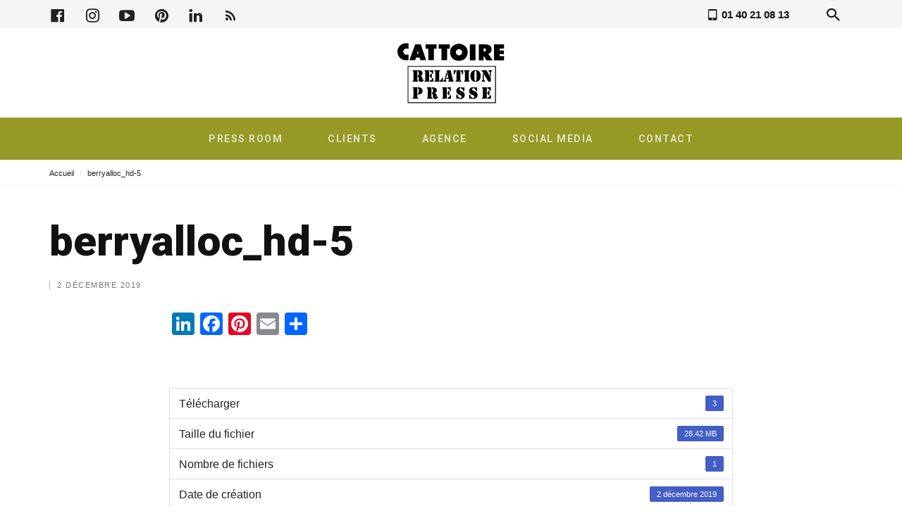

--- FILE ---
content_type: text/html; charset=UTF-8
request_url: https://www.cattoire.com/telecharger/berryalloc_hd-5/
body_size: 18684
content:
<!DOCTYPE html>
<html lang="fr-FR" >
<head>
<meta charset="UTF-8">
<meta name="viewport" content="width=device-width, user-scalable=yes, initial-scale=1.0, minimum-scale=1.0, maximum-scale=1.0">
<link rel="profile" href="//gmpg.org/xfn/11" />

        <script>
            var wpdm_site_url = 'https://www.cattoire.com/';
            var wpdm_home_url = 'https://www.cattoire.com/';
            var ajax_url = 'https://www.cattoire.com/wp-admin/admin-ajax.php';
            var ajaxurl = 'https://www.cattoire.com/wp-admin/admin-ajax.php';
            var wpdm_ajax_url = 'https://www.cattoire.com/wp-admin/admin-ajax.php';
            var wpdm_ajax_popup = '0';
        </script>


        <script>!function(e,c){e[c]=e[c]+(e[c]&&" ")+"quform-js"}(document.documentElement,"className");</script><meta name='robots' content='index, follow, max-image-preview:large, max-snippet:-1, max-video-preview:-1' />

	<!-- This site is optimized with the Yoast SEO plugin v23.5 - https://yoast.com/wordpress/plugins/seo/ -->
	<title>berryalloc_hd-5 - Cattoire Relation Presse</title><link rel="preload" data-rocket-preload as="style" href="https://fonts.googleapis.com/css?family=Roboto&#038;display=swap" /><link rel="stylesheet" href="https://fonts.googleapis.com/css?family=Roboto&#038;display=swap" media="print" onload="this.media='all'" /><noscript><link rel="stylesheet" href="https://fonts.googleapis.com/css?family=Roboto&#038;display=swap" /></noscript><link rel="preload" data-rocket-preload as="style" href="https://fonts.googleapis.com/css2?family=Roboto:wght@400;500;700;900&#038;display=swap" /><link rel="stylesheet" href="https://fonts.googleapis.com/css2?family=Roboto:wght@400;500;700;900&#038;display=swap" media="print" onload="this.media='all'" /><noscript><link rel="stylesheet" href="https://fonts.googleapis.com/css2?family=Roboto:wght@400;500;700;900&#038;display=swap" /></noscript>
	<link rel="canonical" href="https://www.cattoire.com/telecharger/berryalloc_hd-5/" />
	<meta property="og:locale" content="fr_FR" />
	<meta property="og:type" content="article" />
	<meta property="og:title" content="berryalloc_hd-5 - Cattoire Relation Presse" />
	<meta property="og:description" content="Version Télécharger 3 Taille du fichier 28.42 MB Nombre de fichiers 1 Date de création 2 décembre 2019 Dernière mise à jour 2 décembre 2019 Télécharger Description Fichiers joints FichierMot" />
	<meta property="og:url" content="https://www.cattoire.com/telecharger/berryalloc_hd-5/" />
	<meta property="og:site_name" content="Cattoire Relation Presse" />
	<meta property="article:publisher" content="https://www.facebook.com/mlcattoire/" />
	<meta name="twitter:card" content="summary_large_image" />
	<meta name="twitter:site" content="@mlcattoire" />
	<script type="application/ld+json" class="yoast-schema-graph">{"@context":"https://schema.org","@graph":[{"@type":"WebPage","@id":"https://www.cattoire.com/telecharger/berryalloc_hd-5/","url":"https://www.cattoire.com/telecharger/berryalloc_hd-5/","name":"berryalloc_hd-5 - Cattoire Relation Presse","isPartOf":{"@id":"https://www.cattoire.com/#website"},"datePublished":"2019-12-02T13:34:15+00:00","dateModified":"2019-12-02T13:34:15+00:00","breadcrumb":{"@id":"https://www.cattoire.com/telecharger/berryalloc_hd-5/#breadcrumb"},"inLanguage":"fr-FR","potentialAction":[{"@type":"ReadAction","target":["https://www.cattoire.com/telecharger/berryalloc_hd-5/"]}]},{"@type":"BreadcrumbList","@id":"https://www.cattoire.com/telecharger/berryalloc_hd-5/#breadcrumb","itemListElement":[{"@type":"ListItem","position":1,"name":"Accueil","item":"https://www.cattoire.com/"},{"@type":"ListItem","position":2,"name":"berryalloc_hd-5"}]},{"@type":"WebSite","@id":"https://www.cattoire.com/#website","url":"https://www.cattoire.com/","name":"Cattoire Relation Presse","description":"PRESS ROOM DÉDIÉE AUX JOURNALISTES ET INFLUENCEURS","publisher":{"@id":"https://www.cattoire.com/#organization"},"potentialAction":[{"@type":"SearchAction","target":{"@type":"EntryPoint","urlTemplate":"https://www.cattoire.com/?s={search_term_string}"},"query-input":{"@type":"PropertyValueSpecification","valueRequired":true,"valueName":"search_term_string"}}],"inLanguage":"fr-FR"},{"@type":"Organization","@id":"https://www.cattoire.com/#organization","name":"Cattoire Relation Presse","url":"https://www.cattoire.com/","logo":{"@type":"ImageObject","inLanguage":"fr-FR","@id":"https://www.cattoire.com/#/schema/logo/image/","url":"https://www.cattoire.com/wp-content/uploads/2020/10/NewLogo.jpg","contentUrl":"https://www.cattoire.com/wp-content/uploads/2020/10/NewLogo.jpg","width":624,"height":448,"caption":"Cattoire Relation Presse"},"image":{"@id":"https://www.cattoire.com/#/schema/logo/image/"},"sameAs":["https://www.facebook.com/mlcattoire/","https://x.com/mlcattoire","https://www.instagram.com/mlcattoire/","https://www.youtube.com/channel/UCP6lNxPcHltadICqKirZwdw","https://www.pinterest.fr/mlcattoire/","https://www.linkedin.com/company/cattoire-relation-presse/"]}]}</script>
	<!-- / Yoast SEO plugin. -->


<link rel='dns-prefetch' href='//static.addtoany.com' />
<link rel='dns-prefetch' href='//use.fontawesome.com' />
<link href='https://fonts.gstatic.com' crossorigin rel='preconnect' />
<link rel="alternate" type="application/rss+xml" title="Cattoire Relation Presse &raquo; Flux" href="https://www.cattoire.com/feed/" />
<style id="newsbeat-theme-global-css-vars">:root{ --base-gutter:15px;--base-gutter-x2:30px;--thumbnail-radius:0px;--entry-content-max-w:800px;--color-primary:#5a0f3a;--color-secondary:#111;--color-tertiary:#19b4cf;--color-primary-start:rgba( 90, 15, 58, 0.95 );--color-primary-end:rgba( 90, 72, 15, 0.95 );--color-primary-start70:rgba( 90, 15, 58, 0.7 );--color-primary-end70:rgba( 90, 72, 15, 0.7 );--color-primary-light:#ceb7c4;--color-primary-light-start:rgba( 206, 183, 196, 0.95 );--color-primary-light-end:rgba( 206, 201, 183, 0.95 );--color-primary-light-start70:rgba( 206, 183, 196, 0.7 );--color-primary-light-end70:rgba( 206, 201, 183, 0.7 );--color-primary5:rgba( 90, 15, 58, 0.05 );--color-primary10:rgba( 90, 15, 58, 0.1 );--color-primary30:rgba( 90, 15, 58, 0.3 );--color-primary50:rgba( 90, 15, 58, 0.5 );--color-primary70:rgba( 90, 15, 58, 0.7 );--color-primary-darken5:#440b2c;--color-primary-darken10:#2e081e;--color-primary-darken30:#000000;--color-primary-darken50:#000000;--color-primary-darken70:#000000;--color-primary-hue10:#5a0f2d;--color-primary-hue25:#5a0f1b;--color-primary-hue50:#5a230f;--gradient:0;--gradient-orientation:diagonal;--gradient-intensity:80;--color-gray:#b0b0b0;--color-gray-hover:#414141;--primary-border-color:#5a160f;--color-border:rgba( 95, 131, 137, 0.1 );--color-border-hover:rgba( 95, 131, 137, 0.65 );--color-border-light:rgba( 255, 255, 255, 0.15 );--bg-gray:#f2f5f6;--bg-light-gray:#f7f9f9;--bg-dark-gray:#eaeaea;--headings-font:"Helvetica Neue", sans-serif;--content-font:"Helvetica Neue", sans-serif; }</style>
<link rel='stylesheet' id='sby_styles-css' href='https://www.cattoire.com/wp-content/plugins/youtube-feed-pro/css/sb-youtube.min.css?ver=1.2.2' type='text/css' media='all' />
<style id='wp-emoji-styles-inline-css' type='text/css'>

	img.wp-smiley, img.emoji {
		display: inline !important;
		border: none !important;
		box-shadow: none !important;
		height: 1em !important;
		width: 1em !important;
		margin: 0 0.07em !important;
		vertical-align: -0.1em !important;
		background: none !important;
		padding: 0 !important;
	}
</style>
<link rel='stylesheet' id='wp-block-library-css' href='https://www.cattoire.com/wp-includes/css/dist/block-library/style.min.css?ver=6.4.7' type='text/css' media='all' />
<style id='classic-theme-styles-inline-css' type='text/css'>
/*! This file is auto-generated */
.wp-block-button__link{color:#fff;background-color:#32373c;border-radius:9999px;box-shadow:none;text-decoration:none;padding:calc(.667em + 2px) calc(1.333em + 2px);font-size:1.125em}.wp-block-file__button{background:#32373c;color:#fff;text-decoration:none}
</style>
<style id='global-styles-inline-css' type='text/css'>
body{--wp--preset--color--black: #000000;--wp--preset--color--cyan-bluish-gray: #abb8c3;--wp--preset--color--white: #FFF;--wp--preset--color--pale-pink: #f78da7;--wp--preset--color--vivid-red: #cf2e2e;--wp--preset--color--luminous-vivid-orange: #ff6900;--wp--preset--color--luminous-vivid-amber: #fcb900;--wp--preset--color--light-green-cyan: #7bdcb5;--wp--preset--color--vivid-green-cyan: #00d084;--wp--preset--color--pale-cyan-blue: #8ed1fc;--wp--preset--color--vivid-cyan-blue: #0693e3;--wp--preset--color--vivid-purple: #9b51e0;--wp--preset--color--primary: #5a0f3a;--wp--preset--color--secondary: #111111;--wp--preset--color--very-light-gray: #eeeeee;--wp--preset--color--very-dark-gray: #444444;--wp--preset--gradient--vivid-cyan-blue-to-vivid-purple: linear-gradient(135deg,rgba(6,147,227,1) 0%,rgb(155,81,224) 100%);--wp--preset--gradient--light-green-cyan-to-vivid-green-cyan: linear-gradient(135deg,rgb(122,220,180) 0%,rgb(0,208,130) 100%);--wp--preset--gradient--luminous-vivid-amber-to-luminous-vivid-orange: linear-gradient(135deg,rgba(252,185,0,1) 0%,rgba(255,105,0,1) 100%);--wp--preset--gradient--luminous-vivid-orange-to-vivid-red: linear-gradient(135deg,rgba(255,105,0,1) 0%,rgb(207,46,46) 100%);--wp--preset--gradient--very-light-gray-to-cyan-bluish-gray: linear-gradient(135deg,rgb(238,238,238) 0%,rgb(169,184,195) 100%);--wp--preset--gradient--cool-to-warm-spectrum: linear-gradient(135deg,rgb(74,234,220) 0%,rgb(151,120,209) 20%,rgb(207,42,186) 40%,rgb(238,44,130) 60%,rgb(251,105,98) 80%,rgb(254,248,76) 100%);--wp--preset--gradient--blush-light-purple: linear-gradient(135deg,rgb(255,206,236) 0%,rgb(152,150,240) 100%);--wp--preset--gradient--blush-bordeaux: linear-gradient(135deg,rgb(254,205,165) 0%,rgb(254,45,45) 50%,rgb(107,0,62) 100%);--wp--preset--gradient--luminous-dusk: linear-gradient(135deg,rgb(255,203,112) 0%,rgb(199,81,192) 50%,rgb(65,88,208) 100%);--wp--preset--gradient--pale-ocean: linear-gradient(135deg,rgb(255,245,203) 0%,rgb(182,227,212) 50%,rgb(51,167,181) 100%);--wp--preset--gradient--electric-grass: linear-gradient(135deg,rgb(202,248,128) 0%,rgb(113,206,126) 100%);--wp--preset--gradient--midnight: linear-gradient(135deg,rgb(2,3,129) 0%,rgb(40,116,252) 100%);--wp--preset--font-size--small: 13px;--wp--preset--font-size--medium: 20px;--wp--preset--font-size--large: 36px;--wp--preset--font-size--x-large: 42px;--wp--preset--spacing--20: 0.44rem;--wp--preset--spacing--30: 0.67rem;--wp--preset--spacing--40: 1rem;--wp--preset--spacing--50: 1.5rem;--wp--preset--spacing--60: 2.25rem;--wp--preset--spacing--70: 3.38rem;--wp--preset--spacing--80: 5.06rem;--wp--preset--shadow--natural: 6px 6px 9px rgba(0, 0, 0, 0.2);--wp--preset--shadow--deep: 12px 12px 50px rgba(0, 0, 0, 0.4);--wp--preset--shadow--sharp: 6px 6px 0px rgba(0, 0, 0, 0.2);--wp--preset--shadow--outlined: 6px 6px 0px -3px rgba(255, 255, 255, 1), 6px 6px rgba(0, 0, 0, 1);--wp--preset--shadow--crisp: 6px 6px 0px rgba(0, 0, 0, 1);}:where(.is-layout-flex){gap: 0.5em;}:where(.is-layout-grid){gap: 0.5em;}body .is-layout-flow > .alignleft{float: left;margin-inline-start: 0;margin-inline-end: 2em;}body .is-layout-flow > .alignright{float: right;margin-inline-start: 2em;margin-inline-end: 0;}body .is-layout-flow > .aligncenter{margin-left: auto !important;margin-right: auto !important;}body .is-layout-constrained > .alignleft{float: left;margin-inline-start: 0;margin-inline-end: 2em;}body .is-layout-constrained > .alignright{float: right;margin-inline-start: 2em;margin-inline-end: 0;}body .is-layout-constrained > .aligncenter{margin-left: auto !important;margin-right: auto !important;}body .is-layout-constrained > :where(:not(.alignleft):not(.alignright):not(.alignfull)){max-width: var(--wp--style--global--content-size);margin-left: auto !important;margin-right: auto !important;}body .is-layout-constrained > .alignwide{max-width: var(--wp--style--global--wide-size);}body .is-layout-flex{display: flex;}body .is-layout-flex{flex-wrap: wrap;align-items: center;}body .is-layout-flex > *{margin: 0;}body .is-layout-grid{display: grid;}body .is-layout-grid > *{margin: 0;}:where(.wp-block-columns.is-layout-flex){gap: 2em;}:where(.wp-block-columns.is-layout-grid){gap: 2em;}:where(.wp-block-post-template.is-layout-flex){gap: 1.25em;}:where(.wp-block-post-template.is-layout-grid){gap: 1.25em;}.has-black-color{color: var(--wp--preset--color--black) !important;}.has-cyan-bluish-gray-color{color: var(--wp--preset--color--cyan-bluish-gray) !important;}.has-white-color{color: var(--wp--preset--color--white) !important;}.has-pale-pink-color{color: var(--wp--preset--color--pale-pink) !important;}.has-vivid-red-color{color: var(--wp--preset--color--vivid-red) !important;}.has-luminous-vivid-orange-color{color: var(--wp--preset--color--luminous-vivid-orange) !important;}.has-luminous-vivid-amber-color{color: var(--wp--preset--color--luminous-vivid-amber) !important;}.has-light-green-cyan-color{color: var(--wp--preset--color--light-green-cyan) !important;}.has-vivid-green-cyan-color{color: var(--wp--preset--color--vivid-green-cyan) !important;}.has-pale-cyan-blue-color{color: var(--wp--preset--color--pale-cyan-blue) !important;}.has-vivid-cyan-blue-color{color: var(--wp--preset--color--vivid-cyan-blue) !important;}.has-vivid-purple-color{color: var(--wp--preset--color--vivid-purple) !important;}.has-black-background-color{background-color: var(--wp--preset--color--black) !important;}.has-cyan-bluish-gray-background-color{background-color: var(--wp--preset--color--cyan-bluish-gray) !important;}.has-white-background-color{background-color: var(--wp--preset--color--white) !important;}.has-pale-pink-background-color{background-color: var(--wp--preset--color--pale-pink) !important;}.has-vivid-red-background-color{background-color: var(--wp--preset--color--vivid-red) !important;}.has-luminous-vivid-orange-background-color{background-color: var(--wp--preset--color--luminous-vivid-orange) !important;}.has-luminous-vivid-amber-background-color{background-color: var(--wp--preset--color--luminous-vivid-amber) !important;}.has-light-green-cyan-background-color{background-color: var(--wp--preset--color--light-green-cyan) !important;}.has-vivid-green-cyan-background-color{background-color: var(--wp--preset--color--vivid-green-cyan) !important;}.has-pale-cyan-blue-background-color{background-color: var(--wp--preset--color--pale-cyan-blue) !important;}.has-vivid-cyan-blue-background-color{background-color: var(--wp--preset--color--vivid-cyan-blue) !important;}.has-vivid-purple-background-color{background-color: var(--wp--preset--color--vivid-purple) !important;}.has-black-border-color{border-color: var(--wp--preset--color--black) !important;}.has-cyan-bluish-gray-border-color{border-color: var(--wp--preset--color--cyan-bluish-gray) !important;}.has-white-border-color{border-color: var(--wp--preset--color--white) !important;}.has-pale-pink-border-color{border-color: var(--wp--preset--color--pale-pink) !important;}.has-vivid-red-border-color{border-color: var(--wp--preset--color--vivid-red) !important;}.has-luminous-vivid-orange-border-color{border-color: var(--wp--preset--color--luminous-vivid-orange) !important;}.has-luminous-vivid-amber-border-color{border-color: var(--wp--preset--color--luminous-vivid-amber) !important;}.has-light-green-cyan-border-color{border-color: var(--wp--preset--color--light-green-cyan) !important;}.has-vivid-green-cyan-border-color{border-color: var(--wp--preset--color--vivid-green-cyan) !important;}.has-pale-cyan-blue-border-color{border-color: var(--wp--preset--color--pale-cyan-blue) !important;}.has-vivid-cyan-blue-border-color{border-color: var(--wp--preset--color--vivid-cyan-blue) !important;}.has-vivid-purple-border-color{border-color: var(--wp--preset--color--vivid-purple) !important;}.has-vivid-cyan-blue-to-vivid-purple-gradient-background{background: var(--wp--preset--gradient--vivid-cyan-blue-to-vivid-purple) !important;}.has-light-green-cyan-to-vivid-green-cyan-gradient-background{background: var(--wp--preset--gradient--light-green-cyan-to-vivid-green-cyan) !important;}.has-luminous-vivid-amber-to-luminous-vivid-orange-gradient-background{background: var(--wp--preset--gradient--luminous-vivid-amber-to-luminous-vivid-orange) !important;}.has-luminous-vivid-orange-to-vivid-red-gradient-background{background: var(--wp--preset--gradient--luminous-vivid-orange-to-vivid-red) !important;}.has-very-light-gray-to-cyan-bluish-gray-gradient-background{background: var(--wp--preset--gradient--very-light-gray-to-cyan-bluish-gray) !important;}.has-cool-to-warm-spectrum-gradient-background{background: var(--wp--preset--gradient--cool-to-warm-spectrum) !important;}.has-blush-light-purple-gradient-background{background: var(--wp--preset--gradient--blush-light-purple) !important;}.has-blush-bordeaux-gradient-background{background: var(--wp--preset--gradient--blush-bordeaux) !important;}.has-luminous-dusk-gradient-background{background: var(--wp--preset--gradient--luminous-dusk) !important;}.has-pale-ocean-gradient-background{background: var(--wp--preset--gradient--pale-ocean) !important;}.has-electric-grass-gradient-background{background: var(--wp--preset--gradient--electric-grass) !important;}.has-midnight-gradient-background{background: var(--wp--preset--gradient--midnight) !important;}.has-small-font-size{font-size: var(--wp--preset--font-size--small) !important;}.has-medium-font-size{font-size: var(--wp--preset--font-size--medium) !important;}.has-large-font-size{font-size: var(--wp--preset--font-size--large) !important;}.has-x-large-font-size{font-size: var(--wp--preset--font-size--x-large) !important;}
.wp-block-navigation a:where(:not(.wp-element-button)){color: inherit;}
:where(.wp-block-post-template.is-layout-flex){gap: 1.25em;}:where(.wp-block-post-template.is-layout-grid){gap: 1.25em;}
:where(.wp-block-columns.is-layout-flex){gap: 2em;}:where(.wp-block-columns.is-layout-grid){gap: 2em;}
.wp-block-pullquote{font-size: 1.5em;line-height: 1.6;}
</style>
<link rel='stylesheet' id='wpdm-font-awesome-css' href='https://use.fontawesome.com/releases/v5.12.1/css/all.css?ver=6.4.7' type='text/css' media='all' />
<link rel='stylesheet' id='nivo-lightbox-css' href='https://www.cattoire.com/wp-content/plugins/download-manager/assets/css/nivo-lightbox.css?ver=6.4.7' type='text/css' media='all' />
<link rel='stylesheet' id='nivo-lightbox-theme-css' href='https://www.cattoire.com/wp-content/plugins/download-manager/assets/css/themes/default/default.css?ver=6.4.7' type='text/css' media='all' />
<link rel='stylesheet' id='wpdm-front-bootstrap-css' href='https://www.cattoire.com/wp-content/plugins/download-manager/assets/bootstrap/css/bootstrap.min.css?ver=6.4.7' type='text/css' media='all' />
<link rel='stylesheet' id='wpdm-front-css' href='https://www.cattoire.com/wp-content/plugins/download-manager/assets/css/front.css?ver=6.4.7' type='text/css' media='all' />
<link rel='stylesheet' id='quform-css' href='https://www.cattoire.com/wp-content/plugins/quform/cache/quform.css?ver=1646665538' type='text/css' media='all' />
<link rel='stylesheet' id='wp-post-blocks-css' href='https://www.cattoire.com/wp-content/plugins/wp-post-blocks/css/style.css?ver=11012015' type='text/css' media='all' />
<link rel='stylesheet' id='addtoany-css' href='https://www.cattoire.com/wp-content/plugins/add-to-any/addtoany.min.css?ver=1.16' type='text/css' media='all' />
<link rel='stylesheet' id='bootstrap-css' href='https://www.cattoire.com/wp-content/themes/newsbeat/css/bootstrap.min.css?ver=3.3.5' type='text/css' media='all' />
<link rel='stylesheet' id='themicons-css' href='https://www.cattoire.com/wp-content/themes/newsbeat/css/themicons.min.css?ver=20190405' type='text/css' media='all' />
<link rel='stylesheet' id='flexslider-css' href='https://www.cattoire.com/wp-content/themes/newsbeat/css/flexslider.min.css?ver=2.6.0' type='text/css' media='all' />
<link rel='stylesheet' id='newsbeat-theme-css' href='https://www.cattoire.com/wp-content/themes/newsbeat/inc/css/style.min.css?ver=6.4.7' type='text/css' media='all' />
<link rel='stylesheet' id='mpc-massive-style-css' href='https://www.cattoire.com/wp-content/plugins/mpc-massive/assets/css/mpc-styles.css?ver=2.4.8' type='text/css' media='all' />
<link rel='stylesheet' id='newsbeat-typo-default-css' href='https://www.cattoire.com/wp-content/themes/newsbeat//inc/typo/default/style.css?ver=6.4.7' type='text/css' media='all' />
<link rel='stylesheet' id='newsbeat-custom-css' href='https://www.cattoire.com/wp-content/uploads/newsbeat/css/custom.css?ver=1739800364' type='text/css' media='all' />
<script type="text/javascript" id="addtoany-core-js-before">
/* <![CDATA[ */
window.a2a_config=window.a2a_config||{};a2a_config.callbacks=[];a2a_config.overlays=[];a2a_config.templates={};a2a_localize = {
	Share: "Partager",
	Save: "Enregistrer",
	Subscribe: "S'abonner",
	Email: "E-mail",
	Bookmark: "Marque-page",
	ShowAll: "Montrer tout",
	ShowLess: "Montrer moins",
	FindServices: "Trouver des service(s)",
	FindAnyServiceToAddTo: "Trouver instantan&eacute;ment des services &agrave; ajouter &agrave;",
	PoweredBy: "Propuls&eacute; par",
	ShareViaEmail: "Partager par e-mail",
	SubscribeViaEmail: "S’abonner par e-mail",
	BookmarkInYourBrowser: "Ajouter un signet dans votre navigateur",
	BookmarkInstructions: "Appuyez sur Ctrl+D ou \u2318+D pour mettre cette page en signet",
	AddToYourFavorites: "Ajouter &agrave; vos favoris",
	SendFromWebOrProgram: "Envoyer depuis n’importe quelle adresse e-mail ou logiciel e-mail",
	EmailProgram: "Programme d’e-mail",
	More: "Plus&#8230;",
	ThanksForSharing: "Merci de partager !",
	ThanksForFollowing: "Merci de nous suivre !"
};

a2a_config.overlays.push({});
/* ]]> */
</script>
<script type="text/javascript" defer src="https://static.addtoany.com/menu/page.js" id="addtoany-core-js"></script>
<script type="text/javascript" src="https://www.cattoire.com/wp-includes/js/jquery/jquery.min.js?ver=3.7.1" id="jquery-core-js"></script>
<script type="text/javascript" src="https://www.cattoire.com/wp-includes/js/jquery/jquery-migrate.min.js?ver=3.4.1" id="jquery-migrate-js"></script>
<script type="text/javascript" defer src="https://www.cattoire.com/wp-content/plugins/add-to-any/addtoany.min.js?ver=1.1" id="addtoany-jquery-js"></script>
<script type="text/javascript" src="https://www.cattoire.com/wp-content/plugins/download-manager/assets/js/nivo-lightbox.min.js?ver=6.4.7" id="nivo-lightbox-js"></script>
<script type="text/javascript" src="https://www.cattoire.com/wp-content/plugins/download-manager/assets/bootstrap/js/popper.min.js?ver=6.4.7" id="wpdm-poper-js"></script>
<script type="text/javascript" src="https://www.cattoire.com/wp-content/plugins/download-manager/assets/bootstrap/js/bootstrap.min.js?ver=6.4.7" id="wpdm-front-bootstrap-js"></script>
<script type="text/javascript" id="frontjs-js-extra">
/* <![CDATA[ */
var wpdm_url = {"home":"https:\/\/www.cattoire.com\/","site":"https:\/\/www.cattoire.com\/","ajax":"https:\/\/www.cattoire.com\/wp-admin\/admin-ajax.php"};
var wpdm_asset = {"bsversion":"","spinner":"<i class=\"fas fa-sun fa-spin\"><\/i>"};
/* ]]> */
</script>
<script type="text/javascript" src="https://www.cattoire.com/wp-content/plugins/download-manager/assets/js/front.js?ver=6.4.7" id="frontjs-js"></script>
<script></script><link rel="https://api.w.org/" href="https://www.cattoire.com/wp-json/" /><link rel="EditURI" type="application/rsd+xml" title="RSD" href="https://www.cattoire.com/xmlrpc.php?rsd" />
<link rel='shortlink' href='https://www.cattoire.com/?p=11432' />
<link rel="alternate" type="application/json+oembed" href="https://www.cattoire.com/wp-json/oembed/1.0/embed?url=https%3A%2F%2Fwww.cattoire.com%2Ftelecharger%2Fberryalloc_hd-5%2F" />
<link rel="alternate" type="text/xml+oembed" href="https://www.cattoire.com/wp-json/oembed/1.0/embed?url=https%3A%2F%2Fwww.cattoire.com%2Ftelecharger%2Fberryalloc_hd-5%2F&#038;format=xml" />
	<link rel="preconnect" href="https://fonts.googleapis.com">
	<link rel="preconnect" href="https://fonts.gstatic.com">
				<style type="text/css" media="screen">
				/**
				 * Plugin Name: Subtitles
				 * Plugin URI: http://wordpress.org/plugins/subtitles/
				 * Description: Easily add subtitles into your WordPress posts, pages, custom post types, and themes.
				 * Author: We Cobble
				 * Author URI: https://wecobble.com/
				 * Version: 2.2.0
				 * License: GNU General Public License v2 or later
				 * License URI: http://www.gnu.org/licenses/gpl-2.0.html
				 */

				/**
				 * Be explicit about this styling only applying to spans,
				 * since that's the default markup that's returned by
				 * Subtitles. If a developer overrides the default subtitles
				 * markup with another element or class, we don't want to stomp
				 * on that.
				 *
				 * @since 1.0.0
				 */
				span.entry-subtitle {
					display: block; /* Put subtitles on their own line by default. */
					font-size: 0.53333333333333em; /* Sensible scaling. It's assumed that post titles will be wrapped in heading tags. */
				}
				/**
				 * If subtitles are shown in comment areas, we'll hide them by default.
				 *
				 * @since 1.0.5
				 */
				#comments .comments-title span.entry-subtitle {
					display: none;
				}
			</style><meta name="generator" content="Powered by WPBakery Page Builder - drag and drop page builder for WordPress."/>

<link rel="icon" href="https://www.cattoire.com/wp-content/uploads/2020/02/favicon-cattoire.jpg" sizes="32x32" />
<link rel="icon" href="https://www.cattoire.com/wp-content/uploads/2020/02/favicon-cattoire.jpg" sizes="192x192" />
<link rel="apple-touch-icon" href="https://www.cattoire.com/wp-content/uploads/2020/02/favicon-cattoire.jpg" />
<meta name="msapplication-TileImage" content="https://www.cattoire.com/wp-content/uploads/2020/02/favicon-cattoire.jpg" />
		<style type="text/css" id="wp-custom-css">
			@viewport {
   width: device-width; /* largeur du viewport */
   zoom: 1; /* zoom initial à 1.0 */
   user-zoom: zoom !important; /* Zoom autorisé */
}

/* REGLAGES */
/* Font */
.h1, .h2, .h3, .h4, .h5, .h6, h1, h2, h3, h4, h5, h6 {margin-bottom: 15px;}

blockquote {
  border-left: 3px solid #5A0F3A;
  padding: 0 0 0 30px !important;
  margin: 40px auto;
}
blockquote p {display: block;}
blockquote::before {content: "“"; left: 10px;}
blockquote::after {content: "”"; right: 10px;}
blockquote::before, blockquote::after {
  display: block;
  font-size: 120px;
  position: absolute;
  top: -65px;
  color: #dbdbdb;
  z-index: -1;
}

/* Liens */
.entry-content .wpb_text_column a:not(.wpdm-download-link) {box-shadow: none !important; color: var(--color-primary) !important;}

/* TITLE SECTION */
.pbs-section-heading {margin-bottom: 0;}
.pbs-section-title::before {
  content: "";
  background: var(--color-primary);
  width: 15px;
  height: 15px;
  display: inline-block;
  margin-right: 10px;
  border-radius: 10px;
}

/* BOUTON */
.bouton {margin-top: 18px; margin-bottom: 0;}
.bouton .vc_btn3.vc_btn3-size-md {
  padding-top: 16px;
  padding-bottom: 16px;
  padding-left: 20px;
  padding-right: 20px;
}
.bouton .vc_btn3 {
  background: var(--color-primary) !important;
  border-color: var(--color-primary) !important;
  font-weight: 700;
  text-transform: uppercase;
}
.bouton .vc_btn3:hover, .bouton.blanc .vc_btn3:hover {
  background: #969926 !important;
  border-color: #969926 !important;
  color: #fff !important;
}
.bouton.blanc .vc_btn3 {
  background: #fff !important;
  border-color: #fff !important;
  color: var(--color-primary) !important;
  font-weight: 700;
  text-transform: uppercase;
}

/* META Categorie ACTU/Dossiers de presse */
.archive.category .entry-meta .cat-links.meta-info {display: none;}

.entry-meta .meta-info:not(:last-child) {margin-right: 15px;}
.category .hentry .entry-header .entry-meta .byline {display: none;}
.pbs-carousel .post .entry-header .entry-meta .cat-link,
.category .hentry .entry-header .entry-meta .cat-link,
.single-post .post .entry-header .entry-meta .cat-link {
  padding: 0 8px;
  border-radius: 2px;
  font-weight: 700;
  color: #fff !important;
  text-align: center;
  min-width: 60px;
  display: inline-block;
  text-transform: uppercase;
  opacity: 1;
  letter-spacing: 1px;
  line-height: 24px;
  background-color: #5A0F3A;
  border: none;
}
.pbs-carousel .post .entry-header .entry-meta .cat-link:hover,
.category .hentry .entry-header .entry-meta .cat-link:hover,
.single-post .post .entry-header .entry-meta .cat-link:hover,
section[class*="pbs-hybrid"] .post .entry-header .entry-meta .cat-tag:hover {
  background: var(--color-primary-darken10);
  text-decoration: none;
}
.entry-meta .meta-info.cat-links a:not(:last-child) {margin-right: 5px; margin-bottom: 5px;}
.posted-on.meta-info {padding-left: 10px; border-left: 1px solid #afafaf;}
.entry-date.published {color: #777;}

/*** HEADER ***/
/** TOPBAR **/
.secondary-nav-wrapper {background: #f5f5f5;}
/* Social */
.social-networks li {margin-right: 25px;}
.social-networks li:last-child {margin-right: 0;}
.social-networks.size-small i {font-size: 22px; width: 22px;}
/* Transforme l'icone Twitter en X.com */
/* Topbar */
.secondary-nav li.twitter a .ti__twitter::before {
  content: '';
  -webkit-mask: url(https://www.cattoire.com/wp-content/uploads/2023/11/icon-social-X.svg) no-repeat 50% 50%;
  mask: url(https://www.cattoire.com/wp-content/uploads/2023/11/icon-social-X.svg) no-repeat 50% 50%;
  -webkit-mask-size: cover;
  mask-size: cover;
  background: #111;
  display: inline-block;
  width: 18px;
  height: 18px;
  margin-top: 6px;
  transition: all .2s linear;
  -webkit-transition: all .2s linear;
  -ms-transition: all .2s linear;
}
.secondary-nav li.twitter a:hover .ti__twitter::before {background: var(--color-primary);}
/* Footer */
.footer-widget-col li.twitter a .ti__twitter::before {
  content: '';
  -webkit-mask: url(https://www.cattoire.com/wp-content/uploads/2023/11/icon-social-X.svg) no-repeat 50% 50%;
  mask: url(https://www.cattoire.com/wp-content/uploads/2023/11/icon-social-X.svg) no-repeat 50% 50%;
  -webkit-mask-size: cover;
  mask-size: cover;
  background: #fff;
  display: inline-block;
  width: 18px;
  height: 18px;
  margin-top: 6px;
  transition: all .2s linear;
  -webkit-transition: all .2s linear;
  -ms-transition: all .2s linear;
}
.footer-widget-col li.twitter a:hover .ti__twitter::before {background: var(--color-primary);}
/* Transforme l'icone snapchat en linkedin */
.ti__snapchat::before {content: "\e926";}
/* Telephone */
.tel-menu {font-size: 15px; font-weight: 600;}
.menu li.tel-menu > a {overflow: visible;}
.nb-dd .menu li.tel-menu > a::before {
  content: "\e946";
  font-size: 16px;
  font-family: themicons !important;
  font-style: normal;
  font-weight: 400;
  font-variant: normal;
  text-transform: none;
  position: relative;
  margin-left: 10px;
  left: -4px;
  /* color: #969926; */
  border: none !important;
  background: transparent !important;
  width: unset;
  height: unset;
  margin-top: 0;
  margin-left: 0;
  transition: none !important;
  box-shadow: none;
}
.ti__search {font-size: 25px !important;}

/* LOGO */
.site-branding.image-logo .desktop-logo {margin: 20px 0;}

/** NAVBAR MENU **/
.primary-nav-wrapper, .sticky-nav .primary-nav-wrapper {background: #969926 !important;}
#site-primary-nav-menu.nb-dd .menu > li > a {
  padding-left: 30px;
  padding-right: 30px;
  font-weight: 700 !important;
	font-style: normal !important;
  font-family: Roboto;
  font-size: 14px;
}
.invert-color .current-menu-ancestor,
.invert-color .current-page-ancestor,
.invert-color .current-menu-item,
.invert-color .current-menu-parent {color: #fff;}
#site-primary-nav-menu.nb-dd .menu > li.current-menu-ancestor > a,
#site-primary-nav-menu.nb-dd .menu > li.current-page-ancestor > a,
#site-primary-nav-menu.nb-dd .menu > li.current-menu-item > a,
#site-primary-nav-menu.nb-dd .menu > li.current-menu-parent > a {background: var(--color-primary);}
#site-primary-nav-menu.nb-dd .menu > li.current-menu-ancestor > a::before,
#site-primary-nav-menu.nb-dd .menu > li.current-page-ancestor > a::before,
#site-primary-nav-menu.nb-dd .menu > li.current-menu-item > a::before,
#site-primary-nav-menu.nb-dd .menu > li.current-menu-parent > a::before {
  background: #fff;
  box-shadow: none;
  transform: rotate(45deg) scale(1);
}
#site-primary-nav-menu.nb-dd .menu > li.current-menu-ancestor > a span,
#site-primary-nav-menu.nb-dd .menu > li.current-page-ancestor > a span {color: #fff;}
/* Recherche */
.extra-nav.nb-dd .menu li.menu-item > a::before {background: var(--color-primary);}
.nb-dd .menu li.menu-item.default-menu .sub-menu::before,
.nb-dd .menu li.menu-item.mega-menu .mmenu-ct-w::before {background: var(--color-primary);}
.search-field.form-control {border-radius: 52px; padding: 6px 20px;}
/* Masque le menu burger sur desktop */
.primary-nav-wrapper .extra-nav.pull-left {display: none;}
/* Menu Sticky */
.primary-nav-wrapper .extra-nav a.hidden-nav-toggle, .primary-nav-wrapper .extra-nav .menu-item-search a {color: #fff;}
#hidden-nav-inner {background-color: rgb(90, 15, 58);}

/*** ACCUEIL ***/
.home .site-content, .home .site-content .entry-content {padding-top: 0; padding-bottom: 0;}
/* Les derniers dossier de presse */
.derniers-dossiers .pbs-header, .widget-title-wrapper {background: #5A0F3A !important;}
.flex-control-paging li a, .flex-control-paging li a.flex-active {opacity: 1;}
.flex-control-paging li a.flex-active::before {background: var(--color-primary);}
/* Hybrid blog home */
.pbs-module-hybrid .pbs_e-t {text-shadow: 0px 0px 3px rgba(0,0,0,0.8);}
.entry-header.pbs_e-h {border-bottom: 1px solid #eee; padding-bottom: 10px;}
.entry-header.pbs_e-h .entry-title a {
  box-shadow: none !important;
  -webkit-transition: color 150ms ease-out;
  -ms-transition: color 150ms ease-out;
  transition: color 150ms ease-out;
}
.entry-header.pbs_e-h .entry-title a:hover, .pbs-module-hybrid .pbs_e-t a:hover {color: #969926 !important;}
.pbs-module-hybrid .pbs_e-m .entry-date {color: #fff;}
.pbs-module .pbs_e-m .meta-info:not(:last-child) {margin-right: 15px;}
.entry-meta .meta-info.cat-links a {
  -webkit-transition: background-color 150ms ease-out;
  -ms-transition: background-color 150ms ease-out;
  transition: background-color 150ms ease-out;
}
/* ABECEDAIRE CLIENT */
.liste-clients .textwidget {
  display: inline-block;
  width: 25%;
  vertical-align: top;
  padding: 0 20px;
  margin-bottom: 30px;
}
.liste-clients .textwidget h6 {margin-bottom: 0; font-weight: 600; text-transform: uppercase;}
.liste-clients .textwidget h6 a::before {
  content: "";
  background: var(--color-primary);
  display: inline-block;
  width: 10px;
  height: 10px;
  border-radius: 10px;
  margin-right: 6px;
  top: -1px;
  position: relative;
}
.liste-clients .textwidget p a {
  color: #969926 !important;
  box-shadow: none !important;
  display: inline-block;
}
.liste-clients .textwidget p a::after {
  content: "";
  background: #969926;
  display: block;
  width: 100%;
  height: 1px;
  top: -2px;
  position: relative;
  transform: scaleX(0);
  transform-origin: left;
  -webkit-transition: all 150ms ease-out;
  -ms-transition: all 150ms ease-out;
  transition: all 150ms ease-out;
}
.liste-clients .textwidget p a:hover::after {transform: scaleX(1);}

/* Instagram Feed */
.insta-feed .wpb_text_column.wpb_content_element {margin: 0;}

/* Call to action CONTACT */
.call-to-action ul {padding-left: 15px;}

/*** PAGES INTERNES ***/
/** PAGES CATEGORIES **/
.taxonomy-description {margin-top: 25px;}
.taxonomy-description img {border-radius: 3px;}
.category .hentry .entry-title {font-size: 2rem; font-weight: 600; line-height: 1.35; text-transform: none;}
.category .hentry .entry-title a {
  box-shadow: none;
  -webkit-transition: color 150ms ease-out;
  -ms-transition: color 150ms ease-out;
  transition: color 150ms ease-out;
}
.category .hentry .entry-title a:hover {color: #969926; box-shadow: none;}
.category .hentry .entry-summary::after {content: "..."; display: inline-block;}

/** SINGLE POST / Dossier de presse **/
/* Taille du titre de l'article */
.single-post .post .entry-header .entry-title {font-size: 3.8rem;}
/* Masque les boutons pour partager sur les reseaux */
.sharing-buttons-wrapper, .single-post .entry-meta.above {display: none;}
/* Liens dans les contenus des articles */
.single-post .entry-content p a[href*="#"] {color: #969926; box-shadow: none;}

/* SIDEBAR */
.widget-area-inner.nbsd-content.is_stuck.nbsd-top {top: 30px !important;}
/* Titres des menus en sidebar */
.widget-title-wrapper {
  background: var(--color-primary-darken10);
  padding: 10px 15px 10px 45px !important;
  border-radius: 3px;
}
.widget-title-wrapper::before {
  border-radius: 10px;
  background-color: #969926 !important;
  left: 15px !important;
}
.widget-title-wrapper .widget-title {color: #fff;}
/* Menu categories */
.widget-area #menu-categories-dossiers-de-presse .menu-item {
  text-transform: uppercase;
  font-weight: 600;
  margin-left: 15px;
  line-height: 2;
  border: none;
}
.widget-area #menu-categories-dossiers-de-presse .menu-item a {
  -webkit-transition: all 150ms ease-out;
  -ms-transition: all 150ms ease-out;
  transition: all 150ms ease-out;
}
.widget-area #menu-categories-dossiers-de-presse .menu-item a:hover {margin-left: 10px;}
/* Articles recents */
.widget_recent_entries .widget-content ul li {padding: 10px 15px; border-bottom: 1px solid rgba(0,0,0,0.1);}
.widget_recent_entries li:first-child {padding-top: 0 !important;}
.widget_recent_entries .widget-content ul li a {
  display: block;
  font-weight: 600;
  -webkit-transition: color 150ms ease-out;
  -ms-transition: color 150ms ease-out;
  transition: color 150ms ease-out;
}
.widget_recent_entries .widget-content ul li .post-date {
  font-size: 1.1rem;
  text-transform: uppercase;
  color: #777;
  letter-spacing: 0.15rem;
}

.a-propos-block-text {margin-bottom: 3rem; margin-top: 3rem;}

.nbag-actions {display: none;}

/** PAGE CONTACT **/
.liste-email .mpc-icon-column__description div {width: 19.5%; display: inline-block;}
.liste-email .mpc-icon-column__description div h6 {margin-bottom: 5px;}
/* Google Map */
.entry-content .map iframe {margin-bottom: 0 !important; width: 100%;}

/* CATTOIRE SOCIAL MEDIA */
h1.entry-title.e-t.page-title {text-align: center;}
.byline {display:none;}

/** PAGE ARTICLE **/
.single-post h2 {font-size: 18px !important;}

/** FOOTER **/
#footer-widgets.f-w .inner-container {padding-top: 40px; padding-bottom: 10px;}
.row.footer-wigets-row {margin-bottom: 0 !important;}
#media_image-2 {text-align: center;}
#custom_html-2 .social-networks {
  width: 100%;
  text-align: center;
  margin-bottom: 25px;
}
/* #custom_html-2 .social-networks li {margin-right: 25px;}
#custom_html-2 .social-networks li:last-child {margin-right: 0;} */
#custom_html-2 .social-networks li a {color: #fff;}
#custom_html-2 .social-networks li a:hover {color: var(--color-primary);}
.s-f .inner-container {padding-top: 20px; padding-bottom: 20px;}
.s-f {font-size: 1.5rem;}
.copyright a {
  padding: 0 20px;
  border-left: 1px solid #444;
  margin-left: 20px;
  color: #fff;
}
.copyright a:hover {color: var(--color-primary);}

/* RESPONSIVE */
.site-branding.image-logo .mobile-logo {width: 80px; padding-bottom: 75%;}
/* MOBILE */
@media screen and (max-width: 767px) {
  .titre_page h1 strong {font-size: 45px !important;}
  .posted-on.meta-info {
    padding-left: 0;
    border-left: none;
    display: block !important;
    padding-top: 10px;
  }
  .bouton {text-align: left !important; margin: 0;}
  .pbs-module-hybrid .pbs_e-m .entry-date {color: #777;}
  h2 {font-size: 32px;}
  .liste-clients .textwidget {width: 100%; margin-bottom: 20px;}
  .mpc-callout {padding-top: 30px !important; padding-bottom: 15px !important;}
  .single-post .post .entry-header .entry-title {font-size: 3rem;}
  .texte-anime {padding-top: 2.6rem !important; padding-bottom: 3rem !important; height: 290px;}
  #page h1.page-title {font-size: 3.8rem !important;}
  span.entry-subtitle {font-size: 0.4em;}
  .chiffres-cles {padding-top: 2.5rem !important; padding-bottom: 0 !important;}
  .valeurs {padding-top: 0 !important; padding-bottom: 2rem !important;}
  .savoir-faire {padding-top: 1rem !important; padding-bottom: 0 !important;}
  .img-reseaux-sociaux .vc_column-inner {background-size: contain !important; padding-top: 0 !important; padding-bottom: 0 !important}
  .vc_empty_space.bloc-img-rs {height: 285px !important;}
  .wpb_video_widget {padding-bottom: 25px !important;}
  .mpc-accordion-item__heading {line-height: 1.3;}
  .mpc-accordion-item__wrapper {padding: 20px !important;}
  .mpc-flipbox {height: 220px !important;}
  .content-flipbox p {font-size: 16px;}
  .content-flipbox {padding: 15px;}
  .copyright a {display: block; margin: 0; border: none;}
  #sbi_lightbox {background: #fff; padding-top: 10px;}
  .sbi_lb-outerContainer {background: transparent; margin: 0;}
  .sub-nav-wrapper {display: none;}
}

/* TABLETTE */
@media screen and (min-width: 768px) and (max-width: 1024px) {
  .liste-clients .textwidget {width: 50%;}
  .call-to-action ul {padding-left: 20px;}
  .info-box-agence {padding: 30px 20px !important;}
  .texte-anime {padding-top: 2.6rem !important; padding-bottom: 3rem !important; height: 205px;}
  .wpb_video_widget {padding-bottom: 40px !important;}
  .sbi_lb-dataContainer {background: #fff; padding: 10px; padding-bottom: 0; width: 100% !important;}
}

/* DESKTOP PETIT ECRAN (macbook, ...) */
@media screen and (min-width: 1025px) and (max-width: 1439px) {}

/* MOBILE & TABLETTE */
@media screen and (max-width: 1024px) {
  .primary-nav-wrapper .extra-nav.pull-left {display: block;}
  .s-h-m .site-branding.image-logo .desktop-logo {width: auto !important; height: 60px !important; padding-bottom: 0 !important;}
  .pbs-module-hybrid .pbs_e-t {text-shadow: none;}
  .mpc-callout__icon {margin-top: 0 !important;}
  .mpc-callout__icon img {max-height: 150px; width: auto;}
  .mpc-callout__heading, .mpc-callout__description {text-align: left !important;}
  .mpc-callout__button .mpc-button {margin-top: 20px !important; margin-bottom: 0 !important;}
  .histoire {padding-top: 0 !important;}
  .mpc-timeline-item__wrap {margin-top: 15px !important; margin-bottom: 15px !important; padding-left: 40px !important;}
  .mpc-timeline-item__description {font-size: 16px !important;}
  .mpc-circle-icons.info-circle_nos_savoir_faire .mpc-icon-column__description {font-size: 20px !important;}
  .nos-savoir-faire .vc_column-inner {margin-top: 0 !important;}
  .wpb_video_widget.vc_video-el-width-80 .wpb_wrapper {width: 100% !important;}
  .liste-email .mpc-icon-column__description div {width: 100%; margin-bottom: 10px; padding-bottom: 10px; border-bottom: 1px solid #eee;}
  #primary {padding-bottom: 0;}
  .insta-feed .wpb_column {margin-bottom: 0;}
  .sbi_lb-data .sbi_lb-close {color: #000;}
  .sbi_lightbox_username p {color: #969926;}
  .sbi_lb-data .sbi_lb-caption {color: #333;}
  .sbi_lb-data .sbi_lb-caption a {color: #969926;}
  .sbi_lb-data .sbi_lb-number, #sbi_lightbox .sbi_lightbox_action a {color: #777;}
}

#page h1.page-title {font-size: 4.8rem; text-align: center;}

#masthead {-webkit-box-shadow: none; box-shadow: none;}

.single-post .post-thumbnail .thumb-w img {object-fit: contain;}
		</style>
			<style id="egf-frontend-styles" type="text/css">
		p {font-family: 'Roboto', sans-serif;font-size: 16px;font-style: normal;font-weight: 400;text-decoration: none;text-transform: none;} h2 {font-family: 'Roboto', sans-serif;font-size: 45px;font-style: normal;font-weight: 700;line-height: 1.4;text-decoration: none;text-transform: none;} h1 {font-family: 'Roboto', sans-serif;font-size: 60px;font-style: normal;font-weight: 900;line-height: 1.4;text-decoration: none;text-transform: none;} h3 {font-family: 'Roboto', sans-serif;font-size: 32px;font-style: normal;font-weight: 500;line-height: 1.4;text-decoration: none;text-transform: none;} h4 {font-family: 'Roboto', sans-serif;font-size: 25px;font-style: normal;font-weight: 500;line-height: 1.4;text-decoration: none;text-transform: none;} h5 {font-family: 'Roboto', sans-serif;font-size: 20px;font-style: normal;font-weight: 400;line-height: 1.4;text-decoration: none;text-transform: none;} h6 {font-family: 'Roboto', sans-serif;font-size: 18px;font-style: normal;font-weight: 400;line-height: 1.4;text-decoration: none;text-transform: none;} 	</style>
	<noscript><style> .wpb_animate_when_almost_visible { opacity: 1; }</style></noscript><meta name="generator" content="WordPress Download Manager 5.0.8" />
                    
        <style>
            .w3eden .fetfont,
            .w3eden .btn,
            .w3eden .btn.wpdm-front h3.title,
            .w3eden .wpdm-social-lock-box .IN-widget a span:last-child,
            .w3eden #xfilelist .panel-heading,
            .w3eden .wpdm-frontend-tabs a,
            .w3eden .alert:before,
            .w3eden .panel .panel-heading,
            .w3eden .discount-msg,
            .w3eden .panel.dashboard-panel h3,
            .w3eden #wpdm-dashboard-sidebar .list-group-item,
            .w3eden #package-description .wp-switch-editor,
            .w3eden .w3eden.author-dashbboard .nav.nav-tabs li a,
            .w3eden .wpdm_cart thead th,
            .w3eden #csp .list-group-item,
            .w3eden .modal-title {
                font-family: Roboto, -apple-system, BlinkMacSystemFont, "Segoe UI", Roboto, Helvetica, Arial, sans-serif, "Apple Color Emoji", "Segoe UI Emoji", "Segoe UI Symbol";
                text-transform: uppercase;
                font-weight: 700;
            }
            .w3eden #csp .list-group-item{
                text-transform: unset;
            }

            /* WPDM Link/Page Template Styles */.w3eden.modal-open .modal-dialog .modal-content {padding: 15px !important;}
.w3eden.modal-open .modal-content > .text-center {margin-top: 0 !important;}
.w3eden.modal-open .modal-icon {display: none;}
.w3eden.modal-open .modal-dialog .modal-content .modal-body {padding: 0;}
.w3eden .modal-body .card {border: none;}
.w3eden .card-default .card-header {
  background-color: #fff !important;
  text-align: center;
  font-size: 17px;
  font-weight: 500 !important;
  letter-spacing: 0 !important;
  border: none;
  padding: 10px 0 20px;
  border-top: 1px solid #eee;
}
.w3eden .modal-body .card .card-body {padding: 0;}
.w3eden .wpdm_submit {background-color: #969926 !important;}
.w3eden.modal-open .color-purple.d-block {
  color: #222 !important;
  letter-spacing: 0 !important;
  font-size: 20px;
}

@media screen and (max-width: 767px) {
.close {opacity: 0.8 !important;}
}        </style>
                        <style>

            :root{
                --color-primary: #969926;
                --color-primary-rgb: 150, 153, 38;
                --color-primary-hover: #6c7214;
                --color-primary-active: #969926;
                --color-secondary: #6c757d;
                --color-secondary-rgb: 108, 117, 125;
                --color-secondary-hover: #6c757d;
                --color-secondary-active: #6c757d;
                --color-success: #18ce0f;
                --color-success-rgb: 24, 206, 15;
                --color-success-hover: #18ce0f;
                --color-success-active: #18ce0f;
                --color-info: #2CA8FF;
                --color-info-rgb: 44, 168, 255;
                --color-info-hover: #2CA8FF;
                --color-info-active: #2CA8FF;
                --color-warning: #FFB236;
                --color-warning-rgb: 255, 178, 54;
                --color-warning-hover: #FFB236;
                --color-warning-active: #FFB236;
                --color-danger: #ff5062;
                --color-danger-rgb: 255, 80, 98;
                --color-danger-hover: #ff5062;
                --color-danger-active: #ff5062;
                --color-green: #30b570;
                --color-blue: #0073ff;
                --color-purple: #8557D3;
                --color-red: #ff5062;
                --color-muted: rgba(69, 89, 122, 0.6);
                --wpdm-font: "Roboto", -apple-system, BlinkMacSystemFont, "Segoe UI", Roboto, Helvetica, Arial, sans-serif, "Apple Color Emoji", "Segoe UI Emoji", "Segoe UI Symbol";
            }
            .wpdm-download-link.btn.btn-primary{
                border-radius: 4px;
            }


        </style>
        <!-- Global site tag (gtag.js) - Google Analytics -->
<script async src="https://www.googletagmanager.com/gtag/js?id=UA-28079071-2"></script>
<script>
  window.dataLayer = window.dataLayer || [];
  function gtag(){dataLayer.push(arguments);}
  gtag('js', new Date());

  gtag('config', 'UA-28079071-2');
</script>

<meta name="p:domain_verify" content="288484c74cb013736dcbfd845b45f138"/>
<meta name="generator" content="WP Rocket 3.18.3" data-wpr-features="wpr_desktop" /></head>

<body data-rsssl=1 class="wpdmpro-template-default single single-wpdmpro postid-11432 group-blog unlogged-in site-layout-default sticky-nav-smart header-layout-v6 csb-l-default csb-s-default est-d-square est-a-default est-s-default no-sidebar cmt-l-default wpb-js-composer js-comp-ver-7.4 vc_responsive">
<div data-rocket-location-hash="1abe1bc5a5061549eccef4cacba79832" id="page" class="hfeed site site-wrapper">

<div data-rocket-location-hash="56a626bf89a6a3d02e9a7a4abedbaa5c" id="page-inner" class="inner-wrapper in-w">
	<a class="skip-link screen-reader-text" href="#content">Skip to content</a>

	
	<header data-rocket-location-hash="ffe33038f204f3921fb00f3edb0f2de9" id="masthead" class="site-header s-h hidden-print layout-v6 style-default" role="banner">
	
	
		<div class="outer secondary-nav-wrapper hidden-xs hidden-sm s-nav-w white-bg default-color ">
		<div class="container">
			<div class="nav-inner-wrapper n-i-w secondary-nav">
				<div class="n-i-c">
				
<ul data-wrapper="true" class="social-networks display-inline style-plain size-small without-counter social-media-links pull-left">
	<li class="follow screen-reader-text"><span><span>Follow us:</span></span></li><li class="facebook" data-service="facebook" data-show="true" data-label="false"><a title="Facebook" href="https://www.facebook.com/mlcattoire/" target="_blank" rel="noopener noreferrer"><i class="ti__facebook-square"></i><span>Facebook</span></a></li><li class="instagram" data-service="instagram" data-show="true" data-label="false"><a title="Instagram" href="https://www.instagram.com/mlcattoire/" target="_blank" rel="noopener noreferrer"><i class="ti__instagram"></i><span>Instagram</span></a></li><li class="youtube" data-service="youtube" data-show="true" data-label="false"><a title="YouTube" href="https://www.youtube.com/channel/UCP6lNxPcHltadICqKirZwdw" target="_blank" rel="noopener noreferrer"><i class="ti__youtube-play"></i><span>YouTube</span></a></li><li class="pinterest" data-service="pinterest" data-show="true" data-label="false"><a title="Pinterest" href="https://www.pinterest.fr/mlcattoire/" target="_blank" rel="noopener noreferrer"><i class="ti__pinterest"></i><span>Pinterest</span></a></li><li class="snapchat" data-service="snapchat" data-show="true" data-label="false"><a title="Linkedin" href="https://www.linkedin.com/company/cattoire-relation-presse/" target="_blank" rel="noopener noreferrer"><i class="ti__snapchat"></i><span>Linkedin</span></a></li><li class="rss" data-service="rss" data-show="true" data-label="false"><a title="RSS" href="https://www.cattoire.com/feed/" target="_blank" rel="noopener noreferrer"><i class="ti__rss"></i><span>RSS</span></a></li><li class="more" data-service="more" data-show="false" data-label="false"><a title="More" href="javascript:void(0)" target="_blank" rel="noopener noreferrer"><i class="ti__more-horiz"></i><span>More</span></a></li></ul>

<div class="extra-nav nb-dd right pull-right">
	<ul class="menu">
			<li class="menu-item menu-item-search menu-item-has-children by-click mega-menu mmenu-layout-default mmenu-size-default">
			<a href="javascript:void(0)" data-action="open-slidedown-search" data-react="#slidedown-search"><span data-action="close-dropdown"><span aria-hidden="true"><i class="ti__close"></i></span></span><span class="hide-on-active"><i class="ti__search"></i></span> <span class="label-text">Search</span></a>
			<div class="mmenu-content-wrapper mmenu-ct-w">
				<div class="mmenu-content-inner mmenu-ct-i container">
					
					<div class="search-form-wrapper" role="search">
	<form method="get" class="search-form" action="https://www.cattoire.com/">
		<label>
			<span class="screen-reader-text">Search for:</span>
			<input type="search" class="search-field form-control" placeholder="Rechercher..." value="" name="s" title="Search for:" />
		</label><button type="submit" class="search-submit btn btn-default"><i class="ti__search"></i></button>
	</form>
</div>				</div>
			</div>
		</li>
		
			</ul>
</div><nav id="site-secondary-nav-menu" class="secondary-nav-menu priority-nav loading nb-dd pull-right last-child" role="navigation">
		<ul id="secondary-menu" class="menu"><li id="menu-item-5512" class="tel-menu menu-item menu-item-type-custom menu-item-object-custom menu-item-5512"><a href="tel:0140210813"><span>01 40 21 08 13</span></a></li>
</ul>	</nav><!-- #site-navigation -->
				</div>
			</div>
		</div>
	</div>
	
	<div class="outer site-banner-wrapper hidden-xs hidden-sm s-banner-w hidden-xs hidden-sm white-bg default-color text-center">
		<div class="container">
			<div class="nav-inner-wrapper n-i-w site-banner">
				<div class="n-i-c">
				<div class="site-branding-wrapper">
<div class="site-branding image-logo has-mini-logo">
		<a href="https://www.cattoire.com/" rel="home">
		<div class="site-title site-logo desktop-logo"><span>Cattoire Relation Presse</span></div>
		<div class="site-title site-logo mobile-logo"><span aria-hidden="true">&nbsp;</span></div>	</a>
	<div class="site-description">PRESS ROOM DÉDIÉE AUX JOURNALISTES ET INFLUENCEURS</div>
	
	</div><!-- .site-branding -->
</div>				</div>
			</div>
		</div>
	</div>

		<div class="outer primary-nav-wrapper p-nav-w secondary-bg invert-color text-center">
		<div class="container">
			<div class="nav-inner-wrapper n-i-w primary-nav">
				<div class="n-i-c hidden-xs hidden-sm">
				<nav id="site-primary-nav-menu" class="primary-nav-menu priority-nav loading nb-dd abs-menu" role="navigation">
		
	<ul id="primary-menu" class="menu"><li id="menu-item-5292" class="menu-item menu-item-type-post_type menu-item-object-page menu-item-home menu-item-5292"><a href="https://www.cattoire.com/"><span>Press Room</span></a></li>
<li id="menu-item-5563" class="menu-item menu-item-type-post_type menu-item-object-page menu-item-5563"><a href="https://www.cattoire.com/clients/"><span>CLIENTS</span></a></li>
<li id="menu-item-12078" class="menu-item menu-item-type-post_type menu-item-object-page menu-item-12078"><a href="https://www.cattoire.com/agence/"><span>Agence</span></a></li>
<li id="menu-item-12077" class="menu-item menu-item-type-post_type menu-item-object-page menu-item-12077"><a href="https://www.cattoire.com/social-media/"><span>Social Media</span></a></li>
<li id="menu-item-5658" class="menu-item menu-item-type-post_type menu-item-object-page menu-item-5658"><a href="https://www.cattoire.com/contact/"><span>CONTACT</span></a></li>
</ul>	</nav><!-- #site-navigation -->
<div class="extra-nav nb-dd right pull-left">
	<ul class="menu">
			<li class="menu-item menu-item-menu"><a href="javascript:void(0)" class="hidden-nav-toggle" data-action="toggle-menu" data-react=".hidden-nav-wrapper"><i class="ti__menu"></i> <span class="label-text">Menu</span></a>
		</li>
			</ul>
</div><div class="extra-nav nb-dd right pull-right">
	<ul class="menu">
		</ul>
</div>				</div>
				<div class="n-i-c s-h-m hidden-md hidden-lg">
					<div class="extra-nav nb-dd pull-left">
	<ul class="menu">
			<li class="menu-item menu-item-menu"><a href="javascript:void(0)" class="hidden-nav-toggle" data-action="toggle-menu" data-react=".hidden-nav-wrapper"><i class="ti__menu"></i> <span class="label-text">Menu</span></a>
		</li>
			</ul>
</div><div class="site-branding-wrapper pull-left">
<div class="site-branding image-logo has-mini-logo">
		<a href="https://www.cattoire.com/" rel="home">
		<div class="site-title site-logo desktop-logo"><span>Cattoire Relation Presse</span></div>
		<div class="site-title site-logo mobile-logo"><span aria-hidden="true">&nbsp;</span></div>	</a>
	<div class="site-description">PRESS ROOM DÉDIÉE AUX JOURNALISTES ET INFLUENCEURS</div>
	
	</div><!-- .site-branding -->
</div><div class="extra-nav nb-dd pull-right">
	<ul class="menu">
			<li class="menu-item menu-item-search menu-item-has-children by-click mega-menu mmenu-layout-default mmenu-size-default">
			<a href="javascript:void(0)" data-action="open-slidedown-search" data-react="#slidedown-search"><span data-action="close-dropdown"><span aria-hidden="true"><i class="ti__close"></i></span></span><span class="hide-on-active"><i class="ti__search"></i></span> <span class="label-text">Search</span></a>
			<div class="mmenu-content-wrapper mmenu-ct-w">
				<div class="mmenu-content-inner mmenu-ct-i container">
					
					<div class="search-form-wrapper" role="search">
	<form method="get" class="search-form" action="https://www.cattoire.com/">
		<label>
			<span class="screen-reader-text">Search for:</span>
			<input type="search" class="search-field form-control" placeholder="Rechercher..." value="" name="s" title="Search for:" />
		</label><button type="submit" class="search-submit btn btn-default"><i class="ti__search"></i></button>
	</form>
</div>				</div>
			</div>
		</li>
		
			</ul>
</div>				</div>
			</div>
		</div>
	</div>
	
	
	<div class="sub-nav-wrapper sub-nav-w white-bg default-color shadow-bottom">
		<div class="container">
			<div class="nav-inner-wrapper n-i-w sub-nav">
				<div class="n-i-c">
				
<div id="breadcrumbs" class="site-breadcrumbs hidden-print">
<nav class="breadcrumb-nav yoast-breadcrumb"><span><span><a href="https://www.cattoire.com/">Accueil</a></span> <span class="breadcrumb-sp">&#47;</span> <span class="breadcrumb_last" aria-current="page">berryalloc_hd-5</span></span></nav>
</div>				</div>
			</div>
		</div>
	</div>
	
		
</header><!-- #masthead -->
	
	
	
	<div data-rocket-location-hash="04dc3d8addd4b433aa201688c2407b90" id="content-wrapper" class="content-wrapper c-w">

<div id="content-outer" class="site-content-outer s-c-o single-layout-default">
	
		
	<div id="content-inner" class="site-content-inner s-c-i layout-fullwidth content-type-editor">

				
		
		<div id="content" class="site-content s-c container">

			
			
			<div id="primary" class="content-area c-a">

				
				<main id="main" class="site-main s-m" role="main">
					
					
							 
						
						


<article id="post-11432" data-post-id="11432" class="m-hentry-s m-h-s post-11432 wpdmpro type-wpdmpro status-publish hentry non-ajax-post" data-post-url="https://www.cattoire.com/telecharger/berryalloc_hd-5/" data-role="article">
	<div class="hentry-i h-i">
		<header class="entry-header e-h guten-bun">
			<div class="sharing-buttons-wrapper shr-btn-w hidden-print clearfix">
<ul data-wrapper="true" class="social-networks display-inline style-color-alt size-large without-counter shape-circle sharing-buttons" data-role="sticky_share" data-url="https://www.cattoire.com/telecharger/berryalloc_hd-5/" data-title="berryalloc_hd-5" data-source="https://www.cattoire.com/">
	<li class="facebook" data-service="facebook" data-show="true" data-label="true" data-via=""><a title="Partager sur Facebook" href="javascript:void(0)" target="_blank" rel="noopener noreferrer"><i class="ti__facebook"></i><span>Partager</span></a></li><li class="twitter" data-service="twitter" data-show="true" data-label="false" data-via=""><a title="PArtager sur Twitter" href="javascript:void(0)" target="_blank" rel="noopener noreferrer"><i class="ti__twitter"></i><span>Tweet</span></a></li><li class="pinterest" data-service="pinterest" data-show="false" data-label="false" data-via=""><a title="Pin this Post" href="javascript:void(0)" target="_blank" rel="noopener noreferrer"><i class="ti__pinterest"></i><span>Pin it</span></a></li><li class="whatsapp" data-service="whatsapp" data-show="false" data-label="false" data-via=""><a title="Partager sur Whatsapp" href="javascript:void(0)" target="_blank" rel="noopener noreferrer"><i class="ti__whatsapp"></i><span>Partager</span></a></li><li class="email" data-service="email" data-show="false" data-label="false" data-via=""><a title="Partager par Email" href="javascript:void(0)" target="_blank" rel="noopener noreferrer"><i class="ti__mail"></i><span>Email</span></a></li><li class="more" data-service="more" data-show="true" data-label="false" data-via=""><a title="More" href="javascript:void(0)" target="_blank" rel="noopener noreferrer"><i class="ti__more-horiz"></i><span>More</span></a></li></ul>

</div>
			<h1 class="entry-title e-t m-b__20" data-role="article_title">berryalloc_hd-5</h1>
			<div class="entry-meta e-m hidden-print m-b__30">
				<span class="posted-on meta-info"><time class="entry-date published updated" datetime="2019-12-02T14:34:15+01:00">2 décembre 2019</time></span>			</div><!-- .entry-meta -->
			
					</header><!-- .entry-header -->

		<div class="entry-content e-c m-e-c guten-content">
			
			<div class="addtoany_share_save_container addtoany_content addtoany_content_top"><div class="a2a_kit a2a_kit_size_32 addtoany_list" data-a2a-url="https://www.cattoire.com/telecharger/berryalloc_hd-5/" data-a2a-title="berryalloc_hd-5"><a class="a2a_button_linkedin" href="https://www.addtoany.com/add_to/linkedin?linkurl=https%3A%2F%2Fwww.cattoire.com%2Ftelecharger%2Fberryalloc_hd-5%2F&amp;linkname=berryalloc_hd-5" title="LinkedIn" rel="nofollow noopener" target="_blank"></a><a class="a2a_button_facebook" href="https://www.addtoany.com/add_to/facebook?linkurl=https%3A%2F%2Fwww.cattoire.com%2Ftelecharger%2Fberryalloc_hd-5%2F&amp;linkname=berryalloc_hd-5" title="Facebook" rel="nofollow noopener" target="_blank"></a><a class="a2a_button_pinterest" href="https://www.addtoany.com/add_to/pinterest?linkurl=https%3A%2F%2Fwww.cattoire.com%2Ftelecharger%2Fberryalloc_hd-5%2F&amp;linkname=berryalloc_hd-5" title="Pinterest" rel="nofollow noopener" target="_blank"></a><a class="a2a_button_email" href="https://www.addtoany.com/add_to/email?linkurl=https%3A%2F%2Fwww.cattoire.com%2Ftelecharger%2Fberryalloc_hd-5%2F&amp;linkname=berryalloc_hd-5" title="Email" rel="nofollow noopener" target="_blank"></a><a class="a2a_dd addtoany_share_save addtoany_share" href="https://www.addtoany.com/share"></a></div></div><div class='w3eden'><!-- WPDM Template: Single Column, Flat -->
<div class="wpdm-page-template single-col-flat">

    
    <br clear="all"/>
    <br clear="all"/>
    <ul class="list-group ml-0 mb-3">
        <li class="list-group-item d-flex justify-content-between align-items-center wpdm_hide wpdm_remove_empty">
            Version
            <span class="badge"></span>
        </li>
        <li class="list-group-item d-flex justify-content-between align-items-center [hide_empty:download_count]">
            Télécharger
            <span class="badge">3</span>
        </li>
        <li class="list-group-item d-flex justify-content-between align-items-center [hide_empty:file_size]">
            Taille du fichier
            <span class="badge">28.42 MB</span>
        </li>
        <li class="list-group-item d-flex justify-content-between align-items-center [hide_empty:file_count]">
            Nombre de fichiers
            <span class="badge">1</span>
        </li>
        <li class="list-group-item d-flex justify-content-between align-items-center [hide_empty:create_date]">
            Date de création
            <span class="badge">2 décembre 2019</span>
        </li>
        <li class="list-group-item  d-flex justify-content-between align-items-center [hide_empty:update_date]">
            Dernière mise à jour
            <span class="badge">2 décembre 2019</span>
        </li>
    </ul>
    <div class="card mb-3">
        <div class="card-body">
            <a href='#unlock' class='wpdm-download-link wpdm-download-locked btn btn-primary ' data-package='11432'>Télécharger</a>
        </div>
    </div>
    <div class="card mb-3">
        <div class="card-header">

            <div class="nav nav-tabs card-header-tabs" id="nav-tab" role="tablist">
                <a class="nav-item nav-link active" id="nav-home-tab" data-toggle="tab" href="#nav-desc" role="tab" aria-controls="nav-home" aria-selected="true">Description</a>
                <a class="nav-item nav-link" id="nav-profile-tab" data-toggle="tab" href="#nav-files" role="tab" aria-controls="nav-profile" aria-selected="false">Fichiers joints</a>
            </div>
        </div>
        <div class="card-body">
            <div class="tab-content" id="nav-tabContent">
                <div class="tab-pane fade show active" id="nav-desc" role="tabpanel" aria-labelledby="nav-home-tab"></div>
                <div class="tab-pane fade" id="nav-files" role="tabpanel" aria-labelledby="nav-profile-tab"><div  data-packageid='11432' id='wpdm-filelist-area-11432' class='wpdm-filelist-area wpdm-filelist-area-11432' style='position:relative'><table id='wpdm-filelist-11432' class='wpdm-filelist table table-hover'><thead><tr><th>Fichier</th><th>Mot de passe</th><th>Action</th></tr></thead><tbody><tr><td>berryalloc_hd-5.zip</td><td style='white-space: nowrap;text-align: right'><input style='width:150px'  onkeypress='jQuery(this).removeClass("input-error");' size=10 type='password' value='' id='pass_11432_0' placeholder='Mot de passe' name='pass' class='form-control input-sm inddlps d-inline-block' /><button class='inddl btn btn-primary btn-sm' data-pid='11432' data-file='0' rel='https://www.cattoire.com/telecharger/berryalloc_hd-5/?wpdmdl=11432&ind=0' data-pass='#pass_11432_0'><i class='fa fa-download'></i>&nbsp;Télécharger</button>&nbsp;</td></tr></tbody></table></div></div>

            </div>

        </div>
    </div>



</div>

</div><div class="addtoany_share_save_container addtoany_content addtoany_content_bottom"><div class="a2a_kit a2a_kit_size_32 addtoany_list" data-a2a-url="https://www.cattoire.com/telecharger/berryalloc_hd-5/" data-a2a-title="berryalloc_hd-5"><a class="a2a_button_linkedin" href="https://www.addtoany.com/add_to/linkedin?linkurl=https%3A%2F%2Fwww.cattoire.com%2Ftelecharger%2Fberryalloc_hd-5%2F&amp;linkname=berryalloc_hd-5" title="LinkedIn" rel="nofollow noopener" target="_blank"></a><a class="a2a_button_facebook" href="https://www.addtoany.com/add_to/facebook?linkurl=https%3A%2F%2Fwww.cattoire.com%2Ftelecharger%2Fberryalloc_hd-5%2F&amp;linkname=berryalloc_hd-5" title="Facebook" rel="nofollow noopener" target="_blank"></a><a class="a2a_button_pinterest" href="https://www.addtoany.com/add_to/pinterest?linkurl=https%3A%2F%2Fwww.cattoire.com%2Ftelecharger%2Fberryalloc_hd-5%2F&amp;linkname=berryalloc_hd-5" title="Pinterest" rel="nofollow noopener" target="_blank"></a><a class="a2a_button_email" href="https://www.addtoany.com/add_to/email?linkurl=https%3A%2F%2Fwww.cattoire.com%2Ftelecharger%2Fberryalloc_hd-5%2F&amp;linkname=berryalloc_hd-5" title="Email" rel="nofollow noopener" target="_blank"></a><a class="a2a_dd addtoany_share_save addtoany_share" href="https://www.addtoany.com/share"></a></div></div>
		</div><!-- .entry-content -->

		<footer class="entry-footer e-f hidden-print guten-bun">
			
						
			<!-- noptimize --><script type="text/html" data-role="html" class="html-template"><div class="sharing-buttons-wrapper shr-btn-w hidden-print clearfix">
<ul data-wrapper="true" class="social-networks display-inline style-color-alt size-large without-counter shape-circle show-all sharing-buttons" data-url="https://www.cattoire.com/telecharger/berryalloc_hd-5/" data-title="berryalloc_hd-5" data-source="https://www.cattoire.com/">
	<li class="facebook" data-service="facebook" data-show="true" data-label="true" data-via=""><a title="Partager sur Facebook" href="javascript:void(0)" target="_blank" rel="noopener noreferrer"><i class="ti__facebook"></i><span>Partager</span></a></li><li class="twitter" data-service="twitter" data-show="true" data-label="false" data-via=""><a title="PArtager sur Twitter" href="javascript:void(0)" target="_blank" rel="noopener noreferrer"><i class="ti__twitter"></i><span>Tweet</span></a></li><li class="pinterest" data-service="pinterest" data-show="false" data-label="false" data-via=""><a title="Pin this Post" href="javascript:void(0)" target="_blank" rel="noopener noreferrer"><i class="ti__pinterest"></i><span>Pin it</span></a></li><li class="whatsapp" data-service="whatsapp" data-show="false" data-label="false" data-via=""><a title="Partager sur Whatsapp" href="javascript:void(0)" target="_blank" rel="noopener noreferrer"><i class="ti__whatsapp"></i><span>Partager</span></a></li><li class="email" data-service="email" data-show="false" data-label="false" data-via=""><a title="Partager par Email" href="javascript:void(0)" target="_blank" rel="noopener noreferrer"><i class="ti__mail"></i><span>Email</span></a></li><li class="more" data-service="more" data-show="true" data-label="false" data-via=""><a title="More" href="javascript:void(0)" target="_blank" rel="noopener noreferrer"><i class="ti__more-horiz"></i><span>More</span></a></li></ul>

</div></script><!-- /noptimize -->		</footer><!-- .entry-footer -->
	</div>
</article><!-- #post-## -->


						
					
					
				</main><!-- #main -->

				
			</div><!-- #primary -->

			
			
		
		</div><!-- #content -->

		
	</div><!-- #content-inner -->

</div><!-- #content-outer -->
	</div><!-- .content-wrapper -->

	
	
	<footer data-rocket-location-hash="36fb26045d22817dee7a3903a7b6b75f" id="colophon" class="site-footer s-f hidden-print layout-special style-default  secondary-bg invert-color dark-bg" role="contentinfo">

		
		
	<div data-rocket-location-hash="3413999665d447e6bc5c94f372542b4d" id="footer-widgets" class="outer footer-widgets f-w shadow-bottom-invert">
		<div class="container">

			<div class="inner-container">
		
			
			<div class="row footer-wigets-row f-w-r m-b__30">
				<div id="footer-widget-1" class="footer-widget-col f-w-c col-md-4">
								</div>
				<!-- #footer-widget-1 -->

				<div id="footer-widget-2" class="footer-widget-col f-w-c col-md-4">
				<aside id="media_image-2" class="widget w widget_media_image"><img width="200" height="113" src="https://www.cattoire.com/wp-content/uploads/2020/03/logo-footer.png" class="image wp-image-13956  attachment-full size-full" alt="" style="max-width: 100%; height: auto;" decoding="async" loading="lazy" /></aside><!--/.widget-->				</div>
				<!-- #footer-widget-2 -->

				<div id="footer-widget-3" class="footer-widget-col f-w-c col-md-4">
								</div>
				<!-- #footer-widget-3 -->
				
			</div>
			<!-- /floor 1 -->

			<div class="row footer-wigets-row f-w-r">
				<div id="footer-widget-4" class="footer-widget-col f-w-c col-md-6 col-md-offset-3">
				<aside id="text-2" class="widget w widget_text">			<div class="textwidget"><p class="text-center">Cattoire Relation Presse<br />
73 Avenue Ledru Rollin 75012 Paris – France<br />
<a href="tel:0140210813">01 40 21 08 13</a></p>
</div>
		</aside><!--/.widget--><aside id="custom_html-2" class="widget_text widget w widget_custom_html"><div class="textwidget custom-html-widget"><ul data-wrapper="true" class="social-networks display-inline style-plain size-small without-counter social-media-links pull-left init">
	<li class="facebook" data-service="facebook" data-show="true" data-label="false"><a title="Facebook" href="https://www.facebook.com/mlcattoire/" target="_blank" rel="noopener noreferrer"><i class="ti__facebook-square"></i><span>Facebook</span></a></li><li class="instagram" data-service="instagram" data-show="true" data-label="false"><a title="Instagram" href="https://www.instagram.com/mlcattoire/" target="_blank" rel="noopener noreferrer"><i class="ti__instagram"></i><span>Instagram</span></a></li><li class="youtube" data-service="youtube" data-show="true" data-label="false"><a title="YouTube" href="https://www.youtube.com/channel/UCP6lNxPcHltadICqKirZwdw" target="_blank" rel="noopener noreferrer" class="customize-unpreviewable"><i class="ti__youtube-play"></i><span>YouTube</span></a></li><li class="pinterest" data-service="pinterest" data-show="true" data-label="false"><a title="Pinterest" href="https://www.pinterest.fr/mlcattoire/" target="_blank" rel="noopener noreferrer"><i class="ti__pinterest"></i><span>Pinterest</span></a></li><li class="snapchat" data-service="Linkedin" data-show="true" data-label="false"><a title="Linkedin" href="https://www.linkedin.com/company/cattoire-relation-presse/" target="_blank" rel="noopener noreferrer"><i class="ti__snapchat"></i><span>Linkedin</span></a></li></ul></div></aside><!--/.widget-->				</div>
				<!-- #footer-widget-4 -->
				
			</div>
			<!-- /floor 2 -->

						
			</div>

		</div>
	</div>

	
		<!-- #footer-widgets -->

	
	<div data-rocket-location-hash="958d069a61d468759809c4bac550d5d3" id="footer-info" class="outer site-info f-i">
		<div class="container">
			<div class="inner-container">
				
<div class="copyright text-center">
© Copyright 2020 Cattoire Relation Presse. Tous droits réservés. <a href="https://www.cattoire.com/mentions-legales/">Mentions légales</a></div>			</div>
		</div>
	</div>
		<!-- #footer-info -->

	
</footer>
<!-- #colophon -->
	
</div><!-- .inner-wrapper -->
<!-- noptimize --><script type="text/html" data-role="html" class="html-template" data-encoded="false">
<div id="hidden-nav-wrapper" class="hidden-nav-wrapper h-nav-w" data-role="hidden-nav">
	<div id="hidden-nav-inner" class="hidden-nav-inner h-nav-in primary-bg invert-color b-bd">
		<div id="hidden-nav" class="hidden-nav h-nav">

							<div class="hidden-nav-header h-nav-h">
					<div class="site-branding-wrapper">
<div class="site-branding image-logo has-mini-logo">
		<a href="https://www.cattoire.com/" rel="home">
		<div class="site-title site-logo desktop-logo"><span>Cattoire Relation Presse</span></div>
		<div class="site-title site-logo mobile-logo"><span aria-hidden="true">&nbsp;</span></div>	</a>
	<div class="site-description">PRESS ROOM DÉDIÉE AUX JOURNALISTES ET INFLUENCEURS</div>
	
	</div><!-- .site-branding -->
</div>				</div>
				<div class="hidden-nav-body h-nav-b">
				 							<ul id="hidden-menu" class="menu">
							<li class="menu-setting-message"><span>
							Create a Menu in <a href="https://www.cattoire.com/wp-admin/nav-menus.php">Menus</a> and assign it as Hidden Menu in <a href="https://www.cattoire.com/wp-admin/nav-menus.php?action=locations">Theme Location</a>							</span></li>
						</ul>
									</div>

					</div>
	</div>

	<div class="hidden-nav-bg h-nav-bg"></div>
	
	<a href="javascript:void(0)" title="Close" class="h-nav-toggle hidden-nav-toggle" data-action="toggle-menu" data-react=".hidden-nav-wrapper">
		<i class="ti__close"></i>
	</a>

</div>
</script><!-- /noptimize -->
</div><!-- #page -->

            <script>
                jQuery(function($){
                                        $.get('https://www.cattoire.com/?__wpdm_view_count=06e7e4cc10&id=11432');
                                        try {
                        $('a.wpdm-lightbox').nivoLightbox();
                    } catch (e) {

                    }
                });
            </script>

                <div data-rocket-location-hash="4e6041365bcf170a565fa2491c7c8d6c" id="fb-root"></div>
    <!-- YouTube Feed JS -->
<script type="text/javascript">

</script>
<script type="text/javascript" src="https://www.cattoire.com/wp-content/plugins/quform/js/jquery.form.min.js?ver=4.3.0" id="jquery-form-js"></script>
<script type="text/javascript" id="quform-js-extra">
/* <![CDATA[ */
var quformL10n = [];
quformL10n = {"pluginUrl":"https:\/\/www.cattoire.com\/wp-content\/plugins\/quform","ajaxUrl":"https:\/\/www.cattoire.com\/wp-admin\/admin-ajax.php","ajaxError":"Erreur Ajax","errorMessageTitle":"Il y a eu un probl\u00e8me","removeFile":"Enlever","supportPageCaching":true};
/* ]]> */
</script>
<script type="text/javascript" src="https://www.cattoire.com/wp-content/plugins/quform/cache/quform.js?ver=1646665538" id="quform-js"></script>
<script type="text/javascript" src="https://www.cattoire.com/wp-content/plugins/lazy-load/js/jquery.sonar.min.js?ver=0.6.1" id="jquery-sonar-js"></script>
<script type="text/javascript" src="https://www.cattoire.com/wp-content/plugins/lazy-load/js/lazy-load.js?ver=0.6.1" id="wpcom-lazy-load-images-js"></script>
<script type="text/javascript" id="wp-post-blocks-js-extra">
/* <![CDATA[ */
var wp_post_blocks_vars = {"ajaxurl":"https:\/\/www.cattoire.com\/?wp_pbs_ajaxify=1","a_value":"10"};
/* ]]> */
</script>
<script type="text/javascript" src="https://www.cattoire.com/wp-content/plugins/wp-post-blocks/js/script.min.js?ver=11012015" id="wp-post-blocks-js"></script>
<script type="text/javascript" src="https://www.cattoire.com/wp-includes/js/hoverIntent.min.js?ver=1.10.2" id="hoverIntent-js"></script>
<script type="text/javascript" src="https://www.cattoire.com/wp-content/plugins/js_composer/assets/lib/flexslider/jquery.flexslider.min.js?ver=7.4" id="flexslider-js"></script>
<script type="text/javascript" src="https://www.cattoire.com/wp-content/themes/newsbeat/js/jquery.fitvids.min.js?ver=20190710" id="fitvids-js"></script>
<script type="text/javascript" src="https://www.cattoire.com/wp-content/themes/newsbeat/js/bootstrap.min.js?ver=3.3.5" id="bootstrap-js"></script>
<script type="text/javascript" src="https://www.cattoire.com/wp-content/themes/newsbeat/js/raf.min.js?ver=1.0" id="raf-js"></script>
<script type="text/javascript" id="newsbeat-theme-js-extra">
/* <![CDATA[ */
var wpthmsNewsbeat = {"version":"1.0.6","template":"","id":"11432","ajaxurl":"https:\/\/www.cattoire.com\/telecharger\/berryalloc_hd-5\/?wpthms__ajaxify=1","debug":"","gallery_nonce":"c4aa1242c0","modal_gallery":"1","msg_connect":"Something went wrong, please try refreshing again","sticky_nav":"smart","sticky_nav_h":"60","sticky_share":"","sticky_share_nav_h":"60","sticky_sidebar":"1","sticky_col":"1","sticky_meta":"1","dropdown_trigger":"default","dropdown_delay":"100","content_collapsed":"1","content_collapsed_text":"Lire la suite","last_indicator":"","last_indicator_html":"<span class=\"ec-end-indicator primary-bg\"><\/span>","menu_indicator":"<i class=\"ti__angle-down\"><\/i>","gallery":{"view_list":{"wrapper":"<div class=\"nbag-list-view\" data-nbag=\"list_view\"><div class=\"nbag-navbar nbag-navbar-top secondary-bg invert-color\"><ul><li><span><i class=\"ti__list\"><\/i> Viewing as List<\/span><\/li><li class=\"hidden-xs\"><span class=\"nbag-nav-count\">{{count}} Images<\/span><\/li><li><a href=\"javascript:void(0)\" data-view=\"slideshow\"><i class=\"ti__gallery\"><\/i> Diaporama<\/a><\/li><li class=\"pull-right\"><a href=\"javascript:void(0);\" class=\"nbag-btn-close\"><i class=\"ti__close\"><\/i><\/a><\/li><\/ul><\/div><div class=\"nbag-list-gallery light-gray-bg\">{{images}}<\/div><div class=\"nbag-navbar nbag-navbar-bottom secondary-bg invert-color\"><ul><li><span><i class=\"ti__list\"><\/i> Viewing as List<\/span><\/li><li class=\"hidden-xs\"><span class=\"nbag-nav-count\">{{count}} Images<\/span><\/li><li><a href=\"javascript:void(0)\" data-view=\"slideshow\"><i class=\"ti__gallery\"><\/i> Diaporama<\/a><\/li><li class=\"pull-right\"><a href=\"javascript:void(0);\" class=\"nbag-btn-close\"><i class=\"ti__close\"><\/i><\/a><\/li><\/ul><\/div><\/div>","loop":"<div class=\"nbag-list-image\"><img src=\"{{image}}\" alt=\"{{excerpt}}\"\/>{{excerpt_content}}<\/div>"},"view_slideshow":{"wrapper":"<div class=\"agm-nav\"><div class=\"agm-heading hidden-xs hidden-sm\"><i class=\"ti__gallery\"><\/i> <strong>{{post_title}}<\/strong><\/div><div class=\"agm-menu\"><ul><li><a href=\"javascript:void(0);\" class=\"agm-nav-item agm-all\"><i class=\"ti__thumbs\"><\/i> All<\/a><\/li><li><span class=\"agm-nav-item agm-current\"><strong class=\"current-slide\">{{slide_current}}<\/strong> <em>of<\/em> <strong class=\"total\">{{slide_count}}<\/strong><\/span><\/li><li><a href=\"javascript:void(0);\" class=\"agm-nav-item agm-close\" data-action=\"close-modal\"><i class=\"ti__close\"><\/i><\/a><\/li><\/ul><\/div><\/div><div class=\"agm-content\"><div class=\"agm-main\"><div class=\"agm-slider\" data-role=\"gallery-slider\"><div class=\"flexslider m-flexslider slider\" data-settings=\"{&quot;animation&quot;:&quot;slide&quot;,&quot;animationLoop&quot;:true,&quot;slideshow&quot;:false,&quot;controlNav&quot;:true,&quot;prevText&quot;:&quot;&lt;span&gt;&lt;i class=\\&quot;ti__angle-thin-left\\&quot;&gt;&lt;\\\/i&gt;&lt;\\\/span&gt;&quot;,&quot;nextText&quot;:&quot;&lt;span&gt;&lt;i class=\\&quot;ti__angle-thin-right\\&quot;&gt;&lt;\\\/i&gt;&lt;\\\/span&gt;&quot;}\"><ul class=\"slides\">{{slides}}<\/ul><\/div><\/div><div class=\"agm-thumbs\" data-role=\"gallery-thumbs\">{{thumbs}}<\/div><\/div><\/div>","loop_slide":"<li><div class=\"flex-slide\"><div class=\"nbag-slide-image\"><img src=\"{{image}}\" alt=\"{{excerpt}}\"\/>{{excerpt_content}}<\/div><\/div><\/li>","loop_thumb":"<div class=\"thumb\"><a href=\"javascript:void(0)\" class=\"thumb-o square\" title=\"{{excerpt}}\"><div class=\"thumb-w\" style=\"background-image:url({{image}});\"><\/div><\/a><\/div>"}}};
/* ]]> */
</script>
<script type="text/javascript" src="https://www.cattoire.com/wp-content/themes/newsbeat/js/custom.min.js?ver=20190710" id="newsbeat-theme-js"></script>
<script type="text/javascript" id="mpc-massive-vendor-script-js-extra">
/* <![CDATA[ */
var _mpc_ajax = "https:\/\/www.cattoire.com\/wp-admin\/admin-ajax.php";
var _mpc_animations = "0";
var _mpc_parallax = "0";
var _mpc_scroll_to_id = "1";
/* ]]> */
</script>
<script type="text/javascript" src="https://www.cattoire.com/wp-content/plugins/mpc-massive/assets/js/mpc-vendor.min.js?ver=2.4.8" id="mpc-massive-vendor-script-js"></script>
<script type="text/javascript" src="https://www.cattoire.com/wp-content/plugins/mpc-massive/assets/js/mpc-scripts.min.js?ver=2.4.8" id="mpc-massive-script-js"></script>
<script></script>
<a title="Agence de communication Peach" href="https://www.agencepeach.fr" style="left: -5000px; position:absolute;">agence web</a>

<script>var rocket_beacon_data = {"ajax_url":"https:\/\/www.cattoire.com\/wp-admin\/admin-ajax.php","nonce":"42c2edf271","url":"https:\/\/www.cattoire.com\/telecharger\/berryalloc_hd-5","is_mobile":false,"width_threshold":1600,"height_threshold":700,"delay":500,"debug":null,"status":{"atf":true,"lrc":true},"elements":"img, video, picture, p, main, div, li, svg, section, header, span","lrc_threshold":1800}</script><script data-name="wpr-wpr-beacon" src='https://www.cattoire.com/wp-content/plugins/wp-rocket/assets/js/wpr-beacon.min.js' async></script></body>
</html>

<!-- This website is like a Rocket, isn't it? Performance optimized by WP Rocket. Learn more: https://wp-rocket.me - Debug: cached@1769126105 -->